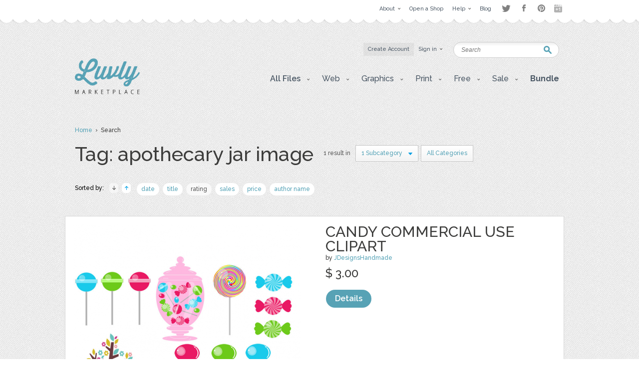

--- FILE ---
content_type: text/css
request_url: https://luvly.co/data/themes/js/libs/wysihtml/css/edited.css
body_size: 638
content:
#content .textbox.edited-wysihtml {
	max-width: 645px;
	overflow-x: hidden;
	font-size: 0.8em;
}

#content .textbox.edited-wysihtml html {
  /*background: transparent;*/
}

#content .textbox.edited-wysihtml body {
  margin-bottom: 25px;
}

#content .textbox.edited-wysihtml h1, #content .textbox.edited-wysihtml h2 {
  line-height: 1;
  font-family: Rockwell, "Courier New", Courier, Georgia;
  border-bottom: 1px solid #999;
  font-weight: bold;
  margin: 0 5px 25px 0;
  padding: 0 0 8px;
}

#content .textbox.edited-wysihtml :not(ul) + h1, #content .textbox.edited-wysihtml :not(ul) + h2 {
	margin-top: 30px;
}

#content .textbox.edited-wysihtml h1 {
  font-size: 27px;
}

#content .textbox.edited-wysihtml h2 {
  font-size: 18px;
}

#content .textbox.edited-wysihtml p, #content .textbox.edited-wysihtml li {
  line-height: 1.5;
}

#content .textbox.edited-wysihtml p, #content .textbox.edited-wysihtml ul, #content .textbox.edited-wysihtml ol {
  padding-bottom: 25px;
}

#content .textbox.edited-wysihtml a {
	/*color: inherit;*/
	color: #54a2b6;
	text-decoration: none;
}

#content .textbox.edited-wysihtml strong, #content .textbox.edited-wysihtml b {
  font-weight: bold;
}

#content .textbox.edited-wysihtml i, #content .textbox.edited-wysihtml em {
  font-style: italic;
}

#content .textbox.edited-wysihtml li {
  margin-left: 15px;
}

#content .textbox.edited-wysihtml ul #content .textbox.edited-wysihtml li {
  list-style: disc outside;
}

#content .textbox.edited-wysihtml ol #content .textbox.edited-wysihtml li {
  list-style: decimal outside;
}

#content .textbox.edited-wysihtml li #content .textbox.edited-wysihtml img {
  vertical-align: middle;
  margin: 2px 5px 5px 0;
}

#content .textbox.edited-wysihtml .wysiwyg-color-black {
  color: black;
}

#content .textbox.edited-wysihtml .wysiwyg-color-silver {
  color: silver;
}

#content .textbox.edited-wysihtml .wysiwyg-color-gray {
  color: gray;
}

#content .textbox.edited-wysihtml .wysiwyg-color-white {
  color: white;
}

#content .textbox.edited-wysihtml .wysiwyg-color-maroon {
  color: maroon;
}

#content .textbox.edited-wysihtml .wysiwyg-color-red {
  color: red;
}

#content .textbox.edited-wysihtml .wysiwyg-color-purple {
  color: purple;
}

#content .textbox.edited-wysihtml .wysiwyg-color-fuchsia {
  color: fuchsia;
}

#content .textbox.edited-wysihtml .wysiwyg-color-green {
  color: green;
}

#content .textbox.edited-wysihtml .wysiwyg-color-lime {
  color: lime;
}

#content .textbox.edited-wysihtml .wysiwyg-color-olive {
  color: olive;
}

#content .textbox.edited-wysihtml .wysiwyg-color-yellow {
  color: yellow;
}

#content .textbox.edited-wysihtml .wysiwyg-color-navy {
  color: navy;
}

#content .textbox.edited-wysihtml .wysiwyg-color-blue {
  color: blue;
}

#content .textbox.edited-wysihtml .wysiwyg-color-teal {
  color: teal;
}

#content .textbox.edited-wysihtml .wysiwyg-color-aqua {
  color: aqua;
}